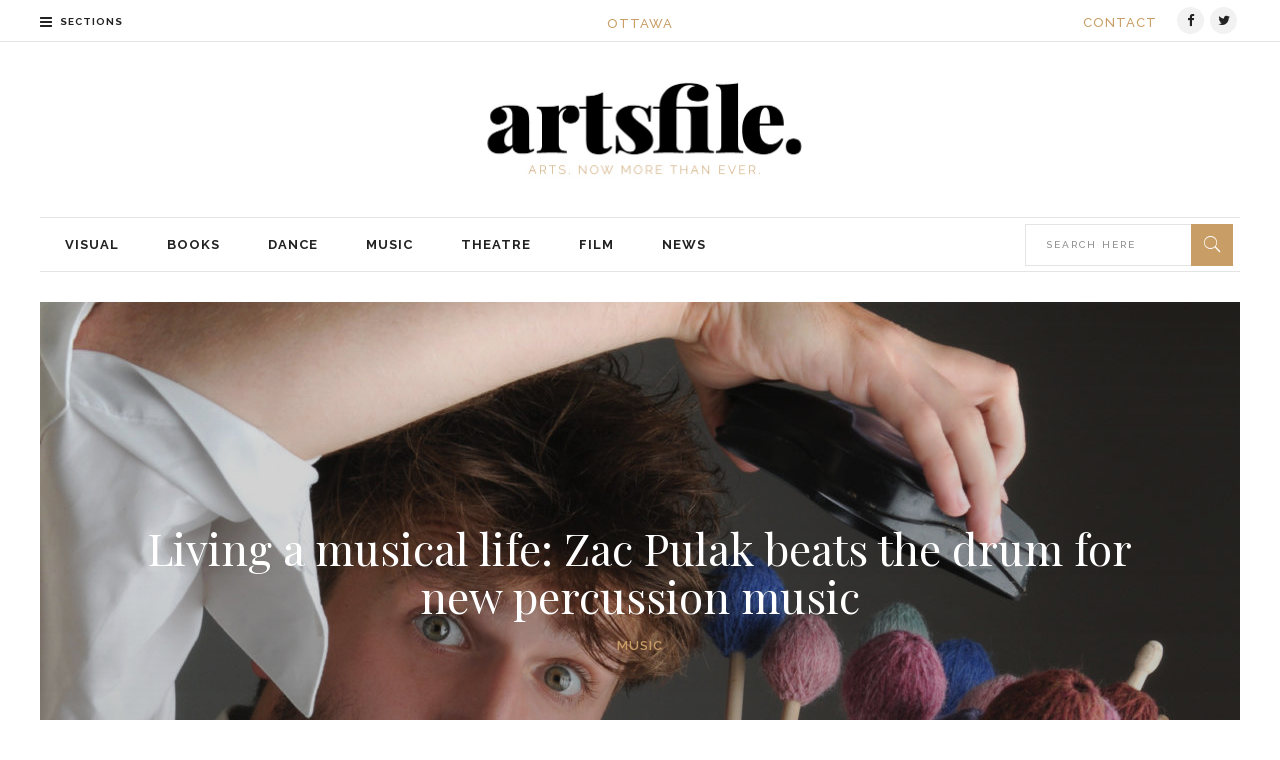

--- FILE ---
content_type: text/html; charset=UTF-8
request_url: https://artsfile.ca/living-a-musical-life-zac-pulak-beats-the-drum-for-new-percussion-music/
body_size: 19660
content:
<!DOCTYPE html>
<html lang="en-US">
<head>
    	
        <meta charset="UTF-8"/>

        <link rel="profile" href="http://gmpg.org/xfn/11"/>
        <link rel="pingback" href="https://artsfile.ca/xmlrpc.php"/>
                    <meta name="viewport" content="width=device-width,initial-scale=1,user-scalable=no">
        
	<title>Living a musical life: Zac Pulak beats the drum for new percussion music &#8211; ARTSFILE</title>
<meta name='robots' content='max-image-preview:large' />
<link rel='dns-prefetch' href='//maps.googleapis.com' />
<link rel='dns-prefetch' href='//fonts.googleapis.com' />
<link rel="alternate" type="application/rss+xml" title="ARTSFILE &raquo; Feed" href="https://artsfile.ca/feed/" />
<link rel="alternate" title="oEmbed (JSON)" type="application/json+oembed" href="https://artsfile.ca/wp-json/oembed/1.0/embed?url=https%3A%2F%2Fartsfile.ca%2Fliving-a-musical-life-zac-pulak-beats-the-drum-for-new-percussion-music%2F" />
<link rel="alternate" title="oEmbed (XML)" type="text/xml+oembed" href="https://artsfile.ca/wp-json/oembed/1.0/embed?url=https%3A%2F%2Fartsfile.ca%2Fliving-a-musical-life-zac-pulak-beats-the-drum-for-new-percussion-music%2F&#038;format=xml" />
		<!-- This site uses the Google Analytics by MonsterInsights plugin v9.11.1 - Using Analytics tracking - https://www.monsterinsights.com/ -->
		<!-- Note: MonsterInsights is not currently configured on this site. The site owner needs to authenticate with Google Analytics in the MonsterInsights settings panel. -->
					<!-- No tracking code set -->
				<!-- / Google Analytics by MonsterInsights -->
		<style id='wp-img-auto-sizes-contain-inline-css' type='text/css'>
img:is([sizes=auto i],[sizes^="auto," i]){contain-intrinsic-size:3000px 1500px}
/*# sourceURL=wp-img-auto-sizes-contain-inline-css */
</style>
<style id='wp-emoji-styles-inline-css' type='text/css'>

	img.wp-smiley, img.emoji {
		display: inline !important;
		border: none !important;
		box-shadow: none !important;
		height: 1em !important;
		width: 1em !important;
		margin: 0 0.07em !important;
		vertical-align: -0.1em !important;
		background: none !important;
		padding: 0 !important;
	}
/*# sourceURL=wp-emoji-styles-inline-css */
</style>
<style id='wp-block-library-inline-css' type='text/css'>
:root{--wp-block-synced-color:#7a00df;--wp-block-synced-color--rgb:122,0,223;--wp-bound-block-color:var(--wp-block-synced-color);--wp-editor-canvas-background:#ddd;--wp-admin-theme-color:#007cba;--wp-admin-theme-color--rgb:0,124,186;--wp-admin-theme-color-darker-10:#006ba1;--wp-admin-theme-color-darker-10--rgb:0,107,160.5;--wp-admin-theme-color-darker-20:#005a87;--wp-admin-theme-color-darker-20--rgb:0,90,135;--wp-admin-border-width-focus:2px}@media (min-resolution:192dpi){:root{--wp-admin-border-width-focus:1.5px}}.wp-element-button{cursor:pointer}:root .has-very-light-gray-background-color{background-color:#eee}:root .has-very-dark-gray-background-color{background-color:#313131}:root .has-very-light-gray-color{color:#eee}:root .has-very-dark-gray-color{color:#313131}:root .has-vivid-green-cyan-to-vivid-cyan-blue-gradient-background{background:linear-gradient(135deg,#00d084,#0693e3)}:root .has-purple-crush-gradient-background{background:linear-gradient(135deg,#34e2e4,#4721fb 50%,#ab1dfe)}:root .has-hazy-dawn-gradient-background{background:linear-gradient(135deg,#faaca8,#dad0ec)}:root .has-subdued-olive-gradient-background{background:linear-gradient(135deg,#fafae1,#67a671)}:root .has-atomic-cream-gradient-background{background:linear-gradient(135deg,#fdd79a,#004a59)}:root .has-nightshade-gradient-background{background:linear-gradient(135deg,#330968,#31cdcf)}:root .has-midnight-gradient-background{background:linear-gradient(135deg,#020381,#2874fc)}:root{--wp--preset--font-size--normal:16px;--wp--preset--font-size--huge:42px}.has-regular-font-size{font-size:1em}.has-larger-font-size{font-size:2.625em}.has-normal-font-size{font-size:var(--wp--preset--font-size--normal)}.has-huge-font-size{font-size:var(--wp--preset--font-size--huge)}.has-text-align-center{text-align:center}.has-text-align-left{text-align:left}.has-text-align-right{text-align:right}.has-fit-text{white-space:nowrap!important}#end-resizable-editor-section{display:none}.aligncenter{clear:both}.items-justified-left{justify-content:flex-start}.items-justified-center{justify-content:center}.items-justified-right{justify-content:flex-end}.items-justified-space-between{justify-content:space-between}.screen-reader-text{border:0;clip-path:inset(50%);height:1px;margin:-1px;overflow:hidden;padding:0;position:absolute;width:1px;word-wrap:normal!important}.screen-reader-text:focus{background-color:#ddd;clip-path:none;color:#444;display:block;font-size:1em;height:auto;left:5px;line-height:normal;padding:15px 23px 14px;text-decoration:none;top:5px;width:auto;z-index:100000}html :where(.has-border-color){border-style:solid}html :where([style*=border-top-color]){border-top-style:solid}html :where([style*=border-right-color]){border-right-style:solid}html :where([style*=border-bottom-color]){border-bottom-style:solid}html :where([style*=border-left-color]){border-left-style:solid}html :where([style*=border-width]){border-style:solid}html :where([style*=border-top-width]){border-top-style:solid}html :where([style*=border-right-width]){border-right-style:solid}html :where([style*=border-bottom-width]){border-bottom-style:solid}html :where([style*=border-left-width]){border-left-style:solid}html :where(img[class*=wp-image-]){height:auto;max-width:100%}:where(figure){margin:0 0 1em}html :where(.is-position-sticky){--wp-admin--admin-bar--position-offset:var(--wp-admin--admin-bar--height,0px)}@media screen and (max-width:600px){html :where(.is-position-sticky){--wp-admin--admin-bar--position-offset:0px}}

/*# sourceURL=wp-block-library-inline-css */
</style><style id='global-styles-inline-css' type='text/css'>
:root{--wp--preset--aspect-ratio--square: 1;--wp--preset--aspect-ratio--4-3: 4/3;--wp--preset--aspect-ratio--3-4: 3/4;--wp--preset--aspect-ratio--3-2: 3/2;--wp--preset--aspect-ratio--2-3: 2/3;--wp--preset--aspect-ratio--16-9: 16/9;--wp--preset--aspect-ratio--9-16: 9/16;--wp--preset--color--black: #000000;--wp--preset--color--cyan-bluish-gray: #abb8c3;--wp--preset--color--white: #ffffff;--wp--preset--color--pale-pink: #f78da7;--wp--preset--color--vivid-red: #cf2e2e;--wp--preset--color--luminous-vivid-orange: #ff6900;--wp--preset--color--luminous-vivid-amber: #fcb900;--wp--preset--color--light-green-cyan: #7bdcb5;--wp--preset--color--vivid-green-cyan: #00d084;--wp--preset--color--pale-cyan-blue: #8ed1fc;--wp--preset--color--vivid-cyan-blue: #0693e3;--wp--preset--color--vivid-purple: #9b51e0;--wp--preset--gradient--vivid-cyan-blue-to-vivid-purple: linear-gradient(135deg,rgb(6,147,227) 0%,rgb(155,81,224) 100%);--wp--preset--gradient--light-green-cyan-to-vivid-green-cyan: linear-gradient(135deg,rgb(122,220,180) 0%,rgb(0,208,130) 100%);--wp--preset--gradient--luminous-vivid-amber-to-luminous-vivid-orange: linear-gradient(135deg,rgb(252,185,0) 0%,rgb(255,105,0) 100%);--wp--preset--gradient--luminous-vivid-orange-to-vivid-red: linear-gradient(135deg,rgb(255,105,0) 0%,rgb(207,46,46) 100%);--wp--preset--gradient--very-light-gray-to-cyan-bluish-gray: linear-gradient(135deg,rgb(238,238,238) 0%,rgb(169,184,195) 100%);--wp--preset--gradient--cool-to-warm-spectrum: linear-gradient(135deg,rgb(74,234,220) 0%,rgb(151,120,209) 20%,rgb(207,42,186) 40%,rgb(238,44,130) 60%,rgb(251,105,98) 80%,rgb(254,248,76) 100%);--wp--preset--gradient--blush-light-purple: linear-gradient(135deg,rgb(255,206,236) 0%,rgb(152,150,240) 100%);--wp--preset--gradient--blush-bordeaux: linear-gradient(135deg,rgb(254,205,165) 0%,rgb(254,45,45) 50%,rgb(107,0,62) 100%);--wp--preset--gradient--luminous-dusk: linear-gradient(135deg,rgb(255,203,112) 0%,rgb(199,81,192) 50%,rgb(65,88,208) 100%);--wp--preset--gradient--pale-ocean: linear-gradient(135deg,rgb(255,245,203) 0%,rgb(182,227,212) 50%,rgb(51,167,181) 100%);--wp--preset--gradient--electric-grass: linear-gradient(135deg,rgb(202,248,128) 0%,rgb(113,206,126) 100%);--wp--preset--gradient--midnight: linear-gradient(135deg,rgb(2,3,129) 0%,rgb(40,116,252) 100%);--wp--preset--font-size--small: 13px;--wp--preset--font-size--medium: 20px;--wp--preset--font-size--large: 36px;--wp--preset--font-size--x-large: 42px;--wp--preset--spacing--20: 0.44rem;--wp--preset--spacing--30: 0.67rem;--wp--preset--spacing--40: 1rem;--wp--preset--spacing--50: 1.5rem;--wp--preset--spacing--60: 2.25rem;--wp--preset--spacing--70: 3.38rem;--wp--preset--spacing--80: 5.06rem;--wp--preset--shadow--natural: 6px 6px 9px rgba(0, 0, 0, 0.2);--wp--preset--shadow--deep: 12px 12px 50px rgba(0, 0, 0, 0.4);--wp--preset--shadow--sharp: 6px 6px 0px rgba(0, 0, 0, 0.2);--wp--preset--shadow--outlined: 6px 6px 0px -3px rgb(255, 255, 255), 6px 6px rgb(0, 0, 0);--wp--preset--shadow--crisp: 6px 6px 0px rgb(0, 0, 0);}:where(.is-layout-flex){gap: 0.5em;}:where(.is-layout-grid){gap: 0.5em;}body .is-layout-flex{display: flex;}.is-layout-flex{flex-wrap: wrap;align-items: center;}.is-layout-flex > :is(*, div){margin: 0;}body .is-layout-grid{display: grid;}.is-layout-grid > :is(*, div){margin: 0;}:where(.wp-block-columns.is-layout-flex){gap: 2em;}:where(.wp-block-columns.is-layout-grid){gap: 2em;}:where(.wp-block-post-template.is-layout-flex){gap: 1.25em;}:where(.wp-block-post-template.is-layout-grid){gap: 1.25em;}.has-black-color{color: var(--wp--preset--color--black) !important;}.has-cyan-bluish-gray-color{color: var(--wp--preset--color--cyan-bluish-gray) !important;}.has-white-color{color: var(--wp--preset--color--white) !important;}.has-pale-pink-color{color: var(--wp--preset--color--pale-pink) !important;}.has-vivid-red-color{color: var(--wp--preset--color--vivid-red) !important;}.has-luminous-vivid-orange-color{color: var(--wp--preset--color--luminous-vivid-orange) !important;}.has-luminous-vivid-amber-color{color: var(--wp--preset--color--luminous-vivid-amber) !important;}.has-light-green-cyan-color{color: var(--wp--preset--color--light-green-cyan) !important;}.has-vivid-green-cyan-color{color: var(--wp--preset--color--vivid-green-cyan) !important;}.has-pale-cyan-blue-color{color: var(--wp--preset--color--pale-cyan-blue) !important;}.has-vivid-cyan-blue-color{color: var(--wp--preset--color--vivid-cyan-blue) !important;}.has-vivid-purple-color{color: var(--wp--preset--color--vivid-purple) !important;}.has-black-background-color{background-color: var(--wp--preset--color--black) !important;}.has-cyan-bluish-gray-background-color{background-color: var(--wp--preset--color--cyan-bluish-gray) !important;}.has-white-background-color{background-color: var(--wp--preset--color--white) !important;}.has-pale-pink-background-color{background-color: var(--wp--preset--color--pale-pink) !important;}.has-vivid-red-background-color{background-color: var(--wp--preset--color--vivid-red) !important;}.has-luminous-vivid-orange-background-color{background-color: var(--wp--preset--color--luminous-vivid-orange) !important;}.has-luminous-vivid-amber-background-color{background-color: var(--wp--preset--color--luminous-vivid-amber) !important;}.has-light-green-cyan-background-color{background-color: var(--wp--preset--color--light-green-cyan) !important;}.has-vivid-green-cyan-background-color{background-color: var(--wp--preset--color--vivid-green-cyan) !important;}.has-pale-cyan-blue-background-color{background-color: var(--wp--preset--color--pale-cyan-blue) !important;}.has-vivid-cyan-blue-background-color{background-color: var(--wp--preset--color--vivid-cyan-blue) !important;}.has-vivid-purple-background-color{background-color: var(--wp--preset--color--vivid-purple) !important;}.has-black-border-color{border-color: var(--wp--preset--color--black) !important;}.has-cyan-bluish-gray-border-color{border-color: var(--wp--preset--color--cyan-bluish-gray) !important;}.has-white-border-color{border-color: var(--wp--preset--color--white) !important;}.has-pale-pink-border-color{border-color: var(--wp--preset--color--pale-pink) !important;}.has-vivid-red-border-color{border-color: var(--wp--preset--color--vivid-red) !important;}.has-luminous-vivid-orange-border-color{border-color: var(--wp--preset--color--luminous-vivid-orange) !important;}.has-luminous-vivid-amber-border-color{border-color: var(--wp--preset--color--luminous-vivid-amber) !important;}.has-light-green-cyan-border-color{border-color: var(--wp--preset--color--light-green-cyan) !important;}.has-vivid-green-cyan-border-color{border-color: var(--wp--preset--color--vivid-green-cyan) !important;}.has-pale-cyan-blue-border-color{border-color: var(--wp--preset--color--pale-cyan-blue) !important;}.has-vivid-cyan-blue-border-color{border-color: var(--wp--preset--color--vivid-cyan-blue) !important;}.has-vivid-purple-border-color{border-color: var(--wp--preset--color--vivid-purple) !important;}.has-vivid-cyan-blue-to-vivid-purple-gradient-background{background: var(--wp--preset--gradient--vivid-cyan-blue-to-vivid-purple) !important;}.has-light-green-cyan-to-vivid-green-cyan-gradient-background{background: var(--wp--preset--gradient--light-green-cyan-to-vivid-green-cyan) !important;}.has-luminous-vivid-amber-to-luminous-vivid-orange-gradient-background{background: var(--wp--preset--gradient--luminous-vivid-amber-to-luminous-vivid-orange) !important;}.has-luminous-vivid-orange-to-vivid-red-gradient-background{background: var(--wp--preset--gradient--luminous-vivid-orange-to-vivid-red) !important;}.has-very-light-gray-to-cyan-bluish-gray-gradient-background{background: var(--wp--preset--gradient--very-light-gray-to-cyan-bluish-gray) !important;}.has-cool-to-warm-spectrum-gradient-background{background: var(--wp--preset--gradient--cool-to-warm-spectrum) !important;}.has-blush-light-purple-gradient-background{background: var(--wp--preset--gradient--blush-light-purple) !important;}.has-blush-bordeaux-gradient-background{background: var(--wp--preset--gradient--blush-bordeaux) !important;}.has-luminous-dusk-gradient-background{background: var(--wp--preset--gradient--luminous-dusk) !important;}.has-pale-ocean-gradient-background{background: var(--wp--preset--gradient--pale-ocean) !important;}.has-electric-grass-gradient-background{background: var(--wp--preset--gradient--electric-grass) !important;}.has-midnight-gradient-background{background: var(--wp--preset--gradient--midnight) !important;}.has-small-font-size{font-size: var(--wp--preset--font-size--small) !important;}.has-medium-font-size{font-size: var(--wp--preset--font-size--medium) !important;}.has-large-font-size{font-size: var(--wp--preset--font-size--large) !important;}.has-x-large-font-size{font-size: var(--wp--preset--font-size--x-large) !important;}
/*# sourceURL=global-styles-inline-css */
</style>

<style id='classic-theme-styles-inline-css' type='text/css'>
/*! This file is auto-generated */
.wp-block-button__link{color:#fff;background-color:#32373c;border-radius:9999px;box-shadow:none;text-decoration:none;padding:calc(.667em + 2px) calc(1.333em + 2px);font-size:1.125em}.wp-block-file__button{background:#32373c;color:#fff;text-decoration:none}
/*# sourceURL=/wp-includes/css/classic-themes.min.css */
</style>
<link rel='stylesheet' id='contact-form-7-css' href='https://artsfile.ca/wp-content/plugins/contact-form-7/includes/css/styles.css?ver=6.1.4' type='text/css' media='all' />
<link rel='stylesheet' id='rs-plugin-settings-css' href='https://artsfile.ca/wp-content/plugins/revslider/public/assets/css/settings.css?ver=5.3.1.5' type='text/css' media='all' />
<style id='rs-plugin-settings-inline-css' type='text/css'>
#rs-demo-id {}
/*# sourceURL=rs-plugin-settings-inline-css */
</style>
<link rel='stylesheet' id='readanddigest_default_style-css' href='https://artsfile.ca/wp-content/themes/readanddigest/style.css?ver=6.9' type='text/css' media='all' />
<link rel='stylesheet' id='readanddigest_modules-css' href='https://artsfile.ca/wp-content/themes/readanddigest/assets/css/modules.min.css?ver=6.9' type='text/css' media='all' />
<style id='readanddigest_modules-inline-css' type='text/css'>
.page-id-1753 .eltdf-page-header .eltdf-logo-area .eltdf-logo-wrapper a img,
.page-id-1618 .eltdf-page-header .eltdf-logo-area .eltdf-logo-wrapper a img{
    display: none;
}

.page-id-1753 .eltdf-page-header .eltdf-logo-area .eltdf-logo-wrapper a,
.page-id-1618 .eltdf-page-header .eltdf-logo-area .eltdf-logo-wrapper a{
    height: 71px !important;
    width: 348px !important;
    background-image: url('http://readanddigest.elated-themes.com/wp-content/uploads/2016/02/logo-left.png');
    background-size: cover;
}

.page-id-4390 footer .widget.eltdf-rpc-holder .eltdf-rpc-inner ul li:nth-child(3){
    display: none;
}

.page-id-4390.eltdf-grid-1000 .eltdf-sticky-header .eltdf-main-menu > ul > li > a span.item_inner, 
.page-id-4390.eltdf-grid-1100 .eltdf-sticky-header .eltdf-main-menu > ul > li > a span.item_inner{
     padding: 0px 10px;
}

@media only screen and (min-width: 1024px) and (max-width: 1200px) {
    .eltdf-main-menu > ul > li > a span.item_inner{
        padding: 0px 12px;
    }
}

ul.eltdf-pswt-slides {
max-height: 580px;
}

div.eltdf-pswt-image {
max-height: 580px;
overflow: hidden;
}@media only screen and (min-width: 1024px) and (max-width: 1400px){}
/*# sourceURL=readanddigest_modules-inline-css */
</style>
<link rel='stylesheet' id='font-awesome-css' href='https://artsfile.ca/wp-content/themes/readanddigest/assets/css/font-awesome/css/font-awesome.min.css?ver=6.9' type='text/css' media='all' />
<link rel='stylesheet' id='font-elegant-css' href='https://artsfile.ca/wp-content/themes/readanddigest/assets/css/elegant-icons/style.min.css?ver=6.9' type='text/css' media='all' />
<link rel='stylesheet' id='ion-icons-css' href='https://artsfile.ca/wp-content/themes/readanddigest/assets/css/ion-icons/css/ionicons.min.css?ver=6.9' type='text/css' media='all' />
<link rel='stylesheet' id='linea-icons-css' href='https://artsfile.ca/wp-content/themes/readanddigest/assets/css/linea-icons/style.css?ver=6.9' type='text/css' media='all' />
<link rel='stylesheet' id='mediaelement-css' href='https://artsfile.ca/wp-includes/js/mediaelement/mediaelementplayer-legacy.min.css?ver=4.2.17' type='text/css' media='all' />
<link rel='stylesheet' id='wp-mediaelement-css' href='https://artsfile.ca/wp-includes/js/mediaelement/wp-mediaelement.min.css?ver=6.9' type='text/css' media='all' />
<link rel='stylesheet' id='readanddigest_modules_responsive-css' href='https://artsfile.ca/wp-content/themes/readanddigest/assets/css/modules-responsive.min.css?ver=6.9' type='text/css' media='all' />
<link rel='stylesheet' id='readanddigest_style_dynamic_responsive-css' href='https://artsfile.ca/wp-content/themes/readanddigest/assets/css/style_dynamic_responsive.css?ver=1551890005' type='text/css' media='all' />
<link rel='stylesheet' id='readanddigest_style_dynamic-css' href='https://artsfile.ca/wp-content/themes/readanddigest/assets/css/style_dynamic.css?ver=1551890005' type='text/css' media='all' />
<link rel='stylesheet' id='js_composer_front-css' href='https://artsfile.ca/wp-content/plugins/js_composer/assets/css/js_composer.min.css?ver=5.4.7' type='text/css' media='all' />
<link rel='stylesheet' id='readanddigest_google_fonts-css' href='https://fonts.googleapis.com/css?family=Playfair+Display%3A100%2C100italic%2C200%2C200italic%2C300%2C300italic%2C400%2C400italic%2C500%2C500italic%2C600%2C600italic%2C700%2C700italic%2C800%2C800italic%2C900%2C900italic%7CRaleway%3A100%2C100italic%2C200%2C200italic%2C300%2C300italic%2C400%2C400italic%2C500%2C500italic%2C600%2C600italic%2C700%2C700italic%2C800%2C800italic%2C900%2C900italic&#038;subset=latin%2Clatin-ext&#038;ver=1.0.0' type='text/css' media='all' />
<script type="text/javascript" src="https://artsfile.ca/wp-includes/js/jquery/jquery.min.js?ver=3.7.1" id="jquery-core-js"></script>
<script type="text/javascript" src="https://artsfile.ca/wp-includes/js/jquery/jquery-migrate.min.js?ver=3.4.1" id="jquery-migrate-js"></script>
<script type="text/javascript" src="https://artsfile.ca/wp-content/plugins/revslider/public/assets/js/jquery.themepunch.tools.min.js?ver=5.3.1.5" id="tp-tools-js"></script>
<script type="text/javascript" src="https://artsfile.ca/wp-content/plugins/revslider/public/assets/js/jquery.themepunch.revolution.min.js?ver=5.3.1.5" id="revmin-js"></script>
<link rel="https://api.w.org/" href="https://artsfile.ca/wp-json/" /><link rel="alternate" title="JSON" type="application/json" href="https://artsfile.ca/wp-json/wp/v2/posts/8338" /><link rel="EditURI" type="application/rsd+xml" title="RSD" href="https://artsfile.ca/xmlrpc.php?rsd" />
<meta name="generator" content="WordPress 6.9" />
<link rel="canonical" href="https://artsfile.ca/living-a-musical-life-zac-pulak-beats-the-drum-for-new-percussion-music/" />
<link rel='shortlink' href='https://artsfile.ca/?p=8338' />
<meta name="google-site-verification" content="KyHjzhbCEy9cthq4pB1tvFEuuPwuL7z1p6FuquamAL4" /><meta name="generator" content="Powered by WPBakery Page Builder - drag and drop page builder for WordPress."/>
<!--[if lte IE 9]><link rel="stylesheet" type="text/css" href="https://artsfile.ca/wp-content/plugins/js_composer/assets/css/vc_lte_ie9.min.css" media="screen"><![endif]--><meta name="generator" content="Powered by Slider Revolution 5.3.1.5 - responsive, Mobile-Friendly Slider Plugin for WordPress with comfortable drag and drop interface." />
<link rel="icon" href="https://artsfile.ca/wp-content/uploads/2020/05/cropped-favicon-32x32.png" sizes="32x32" />
<link rel="icon" href="https://artsfile.ca/wp-content/uploads/2020/05/cropped-favicon-192x192.png" sizes="192x192" />
<link rel="apple-touch-icon" href="https://artsfile.ca/wp-content/uploads/2020/05/cropped-favicon-180x180.png" />
<meta name="msapplication-TileImage" content="https://artsfile.ca/wp-content/uploads/2020/05/cropped-favicon-270x270.png" />
		<style type="text/css" id="wp-custom-css">
			/*
You can add your own CSS here.

Click the help icon above to learn more.
*/

input[type=text] {
  position: relative;
  display: inline-block;
  float: left;
  width: calc(100% - 41px);
  height: 41px;
  line-height: 40px;
  padding: 0 17px;
  margin-bottom: 10px;
  color: #818181;
  font-size: 10px;
  font-weight: 500;
  font-family: inherit;
  letter-spacing: 1px;
  text-transform: uppercase;
  outline: none;
  cursor: pointer;
  vertical-align: middle;
  -webkit-box-sizing: border-box;
  -moz-box-sizing: border-box;
  box-sizing: border-box;
  -webkit-transition: color 0.15s ease-in-out, background-color 0.15s ease-in-out, border-color 0.15s ease-in-out;
  -moz-transition: color 0.15s ease-in-out, background-color 0.15s ease-in-out, border-color 0.15s ease-in-out;
  transition: color 0.15s ease-in-out, background-color 0.15s ease-in-out, border-color 0.15s ease-in-out;
}
		</style>
		<noscript><style type="text/css"> .wpb_animate_when_almost_visible { opacity: 1; }</style></noscript></head>
<body class="wp-singular post-template-default single single-post postid-8338 single-format-standard wp-theme-readanddigest eltd-core-1.1.1 readanddigest-ver-1.5  eltdf-grid-1200 eltdf-blog-installed eltdf-unique-category-layout eltdf-header-type3 eltdf-sticky-header-on-scroll-up eltdf-default-mobile-header eltdf-sticky-up-mobile-header eltdf- eltdf-side-menu-slide-over-content eltdf-width-240 wpb-js-composer js-comp-ver-5.4.7 vc_responsive" itemscope itemtype="http://schema.org/WebPage">
<section class="eltdf-side-menu right">
		<div class="eltdf-close-side-menu-holder">
		<div class="eltdf-close-side-menu-holder-inner">
			<a href="#" target="_self" class="eltdf-close-side-menu">
				<span aria-hidden="true" class="icon_close"></span>
			</a>
		</div>
	</div>
	<div id="text-19" class="widget eltdf-sidearea widget_text">			<div class="textwidget"><p><img decoding="async" src="https://artsfile.ca/wp-content/uploads/2018/11/1118-newArtsfile-sticky.png" /></p>
</div>
		</div><div id="nav_menu-6" class="widget eltdf-sidearea widget_nav_menu"><h6 class="eltdf-sidearea-widget-title">Art Files</h6><div class="menu-sa-artsfile-container"><ul id="menu-sa-artsfile" class="menu"><li id="menu-item-4750" class="menu-item menu-item-type-taxonomy menu-item-object-category menu-item-4750"><a href="https://artsfile.ca/category/artsfile/visual/">Visual</a></li>
<li id="menu-item-4754" class="menu-item menu-item-type-taxonomy menu-item-object-category menu-item-4754"><a href="https://artsfile.ca/category/artsfile/books/">Books</a></li>
<li id="menu-item-4751" class="menu-item menu-item-type-taxonomy menu-item-object-category menu-item-4751"><a href="https://artsfile.ca/category/artsfile/dance/">Dance</a></li>
<li id="menu-item-4753" class="menu-item menu-item-type-taxonomy menu-item-object-category current-post-ancestor current-menu-parent current-post-parent menu-item-4753"><a href="https://artsfile.ca/category/artsfile/music/">Music</a></li>
<li id="menu-item-4752" class="menu-item menu-item-type-taxonomy menu-item-object-category menu-item-4752"><a href="https://artsfile.ca/category/artsfile/theatre/">Theatre</a></li>
<li id="menu-item-5280" class="menu-item menu-item-type-taxonomy menu-item-object-category menu-item-5280"><a href="https://artsfile.ca/category/artsfile/film/">Film</a></li>
<li id="menu-item-5281" class="menu-item menu-item-type-taxonomy menu-item-object-category menu-item-5281"><a href="https://artsfile.ca/category/artsfile/news/">News</a></li>
</ul></div></div></section><div class="eltdf-wrapper">
    <div class="eltdf-wrapper-inner">
        

<div class="eltdf-top-bar">
        <div class="eltdf-grid">
    		        <div class="eltdf-vertical-align-containers eltdf-33-33-33">
            <div class="eltdf-position-left">
                <div class="eltdf-position-left-inner">
                                                    <a class="eltdf-side-menu-button-opener normal"  href="javascript:void(0)">
            <i class="eltdf-icon-font-awesome fa fa-bars " ></i>            <span>SECTIONS</span>        </a>

                                        </div>
            </div>
            <div class="eltdf-position-center">
                <div class="eltdf-position-center-inner">
                                            <div id="text-34" class="widget widget_text eltdf-top-bar-widget">			<div class="textwidget"><h6 style="padding-top:15px";>Ottawa</h6>
</div>
		</div>                                    </div>
            </div>
            <div class="eltdf-position-right">
                <div class="eltdf-position-right-inner">
                                            <div id="text-33" class="widget widget_text eltdf-top-bar-widget">			<div class="textwidget"><h6 style="padding-top: 15px; padding-right: 15px;"><a href="https://artsfile.ca/contact/">CONTACT</a></h6>
</div>
		</div><div id="text-5" class="widget widget_text eltdf-top-bar-widget">			<div class="textwidget">
    <span class="eltdf-icon-shortcode circle" style="margin: 0 3px 0 0 ;width: 27px;height: 27px;line-height: 27px;background-color: #f2f2f2;border-style: solid;border-width: 0px"  data-hover-background-color="#c99e66" data-hover-color="#ffffff" data-color="#222">
                    <a href="https://www.facebook.com/artsfileottawa/" target="_blank">
        
        <i class="eltdf-icon-font-awesome fa fa-facebook eltdf-icon-element" style="color: #222;font-size:13px" ></i>
                    </a>
            </span>




    <span class="eltdf-icon-shortcode circle" style="margin: 0 3px 0 0 ;width: 27px;height: 27px;line-height: 27px;background-color: #f2f2f2;border-style: solid;border-width: 0px"  data-hover-background-color="#c99e66" data-hover-color="#ffffff" data-color="#222">
                    <a href="https://twitter.com/artsfileottawa" target="_blank">
        
        <i class="eltdf-icon-font-awesome fa fa-twitter eltdf-icon-element" style="color: #222;font-size:13px" ></i>
                    </a>
            </span>


</div>
		</div>                                    </div>
            </div>
        </div>
        </div>
    </div>



<header class="eltdf-page-header">
    <div class="eltdf-logo-area">
        <div class="eltdf-grid">
            <div class="eltdf-vertical-align-containers">
                <div class="eltdf-position-left">
                    <div class="eltdf-position-left-inner">
                                            </div>
                </div>
                <div class="eltdf-position-center">
                    <div class="eltdf-position-center-inner">
                        
<div class="eltdf-logo-wrapper">
    <a href="https://artsfile.ca/" style="height: 112px;">
        <img class="eltdf-normal-logo" src="https://artsfile.ca/wp-content/uploads/2018/11/1118-newArtsfile-web.jpg" alt="logo"/>
                            </a>
</div>

                    </div>
                </div>
                <div class="eltdf-position-right">
                    <div class="eltdf-position-right-inner">
                                            </div>
                </div>
            </div>
        </div>
    </div>
    <div class="eltdf-menu-area">
        <div class="eltdf-grid">
            <div class="eltdf-vertical-align-containers">
                <div class="eltdf-position-left">
                    <div class="eltdf-position-left-inner">
                        
<nav class="eltdf-main-menu eltdf-drop-down eltdf-default-nav">
    <ul id="menu-main-menu" class="clearfix"><li id="nav-menu-item-4723" class="menu-item menu-item-type-taxonomy menu-item-object-category  eltdf-menu-narrow" ><a href="https://artsfile.ca/category/artsfile/visual/" class=""><span class="item_outer"><span class="item_inner"><span class="menu_icon_wrapper"><i class="menu_icon blank fa"></i></span><span class="item_text">Visual</span></span></span></a></li>
<li id="nav-menu-item-4724" class="menu-item menu-item-type-taxonomy menu-item-object-category  eltdf-menu-narrow" ><a href="https://artsfile.ca/category/artsfile/books/" class=""><span class="item_outer"><span class="item_inner"><span class="menu_icon_wrapper"><i class="menu_icon blank fa"></i></span><span class="item_text">Books</span></span></span></a></li>
<li id="nav-menu-item-4725" class="menu-item menu-item-type-taxonomy menu-item-object-category  eltdf-menu-narrow" ><a href="https://artsfile.ca/category/artsfile/dance/" class=""><span class="item_outer"><span class="item_inner"><span class="menu_icon_wrapper"><i class="menu_icon blank fa"></i></span><span class="item_text">Dance</span></span></span></a></li>
<li id="nav-menu-item-4726" class="menu-item menu-item-type-taxonomy menu-item-object-category current-post-ancestor current-menu-parent current-post-parent  eltdf-menu-narrow" ><a href="https://artsfile.ca/category/artsfile/music/" class=""><span class="item_outer"><span class="item_inner"><span class="menu_icon_wrapper"><i class="menu_icon blank fa"></i></span><span class="item_text">Music</span></span></span></a></li>
<li id="nav-menu-item-4727" class="menu-item menu-item-type-taxonomy menu-item-object-category  eltdf-menu-narrow" ><a href="https://artsfile.ca/category/artsfile/theatre/" class=""><span class="item_outer"><span class="item_inner"><span class="menu_icon_wrapper"><i class="menu_icon blank fa"></i></span><span class="item_text">Theatre</span></span></span></a></li>
<li id="nav-menu-item-5256" class="menu-item menu-item-type-taxonomy menu-item-object-category  eltdf-menu-narrow" ><a href="https://artsfile.ca/category/artsfile/film/" class=""><span class="item_outer"><span class="item_inner"><span class="menu_icon_wrapper"><i class="menu_icon blank fa"></i></span><span class="item_text">Film</span></span></span></a></li>
<li id="nav-menu-item-4816" class="menu-item menu-item-type-taxonomy menu-item-object-category  eltdf-menu-narrow" ><a href="https://artsfile.ca/category/artsfile/news/" class=""><span class="item_outer"><span class="item_inner"><span class="menu_icon_wrapper"><i class="menu_icon blank fa"></i></span><span class="item_text">News</span></span></span></a></li>
</ul></nav>

                    </div>
                </div>
                <div class="eltdf-position-right">
                    <div class="eltdf-position-right-inner">
                                                    

            <form class="eltdf-search-menu-holder" id="searchform-1545632198" action="https://artsfile.ca/" method="get">
                <div class="eltdf-form-holder">
                    <div class="eltdf-column-left">
                        <input type="text" placeholder="Search Here" name="s" class="eltdf-search-field" autocomplete="off" />
                    </div>
                    <div class="eltdf-column-right">
                        <button class="eltdf-search-submit" type="submit" value="Search"><span class="ion-ios-search"></span></button>
                    </div>
                </div>
            </form>

                                                </div>
                </div>
            </div>
        </div>
    </div>
    
    <div class="eltdf-sticky-header">
                <div class="eltdf-sticky-holder">
            <div class=" eltdf-vertical-align-containers">
                <div class="eltdf-position-left">
                    <div class="eltdf-position-left-inner">
                        
<div class="eltdf-logo-wrapper">
    <a href="https://artsfile.ca/" style="height: 37px;">
        <img src="https://artsfile.ca/wp-content/uploads/2018/11/1118-newArtsfile-sticky.png" alt="logo"/>
    </a>
</div>

                    </div>
                </div>
                <div class="eltdf-position-center">
                    <div class="eltdf-position-center-inner">
                        
<nav class="eltdf-main-menu eltdf-drop-down eltdf-sticky-nav">
    <ul id="menu-main-menu-1" class="clearfix"><li id="sticky-menu-item-4723" class="menu-item menu-item-type-taxonomy menu-item-object-category  eltdf-menu-narrow" ><a href="https://artsfile.ca/category/artsfile/visual/" class=""><span class="item_outer"><span class="item_inner"><span class="menu_icon_wrapper"><i class="menu_icon blank fa"></i></span><span class="item_text">Visual</span></span></span></a></li>
<li id="sticky-menu-item-4724" class="menu-item menu-item-type-taxonomy menu-item-object-category  eltdf-menu-narrow" ><a href="https://artsfile.ca/category/artsfile/books/" class=""><span class="item_outer"><span class="item_inner"><span class="menu_icon_wrapper"><i class="menu_icon blank fa"></i></span><span class="item_text">Books</span></span></span></a></li>
<li id="sticky-menu-item-4725" class="menu-item menu-item-type-taxonomy menu-item-object-category  eltdf-menu-narrow" ><a href="https://artsfile.ca/category/artsfile/dance/" class=""><span class="item_outer"><span class="item_inner"><span class="menu_icon_wrapper"><i class="menu_icon blank fa"></i></span><span class="item_text">Dance</span></span></span></a></li>
<li id="sticky-menu-item-4726" class="menu-item menu-item-type-taxonomy menu-item-object-category current-post-ancestor current-menu-parent current-post-parent  eltdf-menu-narrow" ><a href="https://artsfile.ca/category/artsfile/music/" class=""><span class="item_outer"><span class="item_inner"><span class="menu_icon_wrapper"><i class="menu_icon blank fa"></i></span><span class="item_text">Music</span></span></span></a></li>
<li id="sticky-menu-item-4727" class="menu-item menu-item-type-taxonomy menu-item-object-category  eltdf-menu-narrow" ><a href="https://artsfile.ca/category/artsfile/theatre/" class=""><span class="item_outer"><span class="item_inner"><span class="menu_icon_wrapper"><i class="menu_icon blank fa"></i></span><span class="item_text">Theatre</span></span></span></a></li>
<li id="sticky-menu-item-5256" class="menu-item menu-item-type-taxonomy menu-item-object-category  eltdf-menu-narrow" ><a href="https://artsfile.ca/category/artsfile/film/" class=""><span class="item_outer"><span class="item_inner"><span class="menu_icon_wrapper"><i class="menu_icon blank fa"></i></span><span class="item_text">Film</span></span></span></a></li>
<li id="sticky-menu-item-4816" class="menu-item menu-item-type-taxonomy menu-item-object-category  eltdf-menu-narrow" ><a href="https://artsfile.ca/category/artsfile/news/" class=""><span class="item_outer"><span class="item_inner"><span class="menu_icon_wrapper"><i class="menu_icon blank fa"></i></span><span class="item_text">News</span></span></span></a></li>
</ul></nav>

                    </div>
                </div>
                <div class="eltdf-position-right">
                    <div class="eltdf-position-right-inner">
                                            </div>
                </div>
            </div>
        </div>
    </div>

</header>


<header class="eltdf-mobile-header">
    <div class="eltdf-mobile-header-inner">
                <div class="eltdf-mobile-header-holder">
            <div class="eltdf-grid">
                <div class="eltdf-vertical-align-containers">
                                            <div class="eltdf-position-left">
                            <div class="eltdf-position-left-inner">
                                
<div class="eltdf-mobile-logo-wrapper">
    <a href="https://artsfile.ca/" style="height: 37px">
        <img src="https://artsfile.ca/wp-content/uploads/2018/11/1118-newArtsfile-mobile.png" alt="mobile-logo"/>
    </a>
</div>

                            </div>
                        </div>
                                        <div class="eltdf-position-right">
                        <div class="eltdf-position-right-inner">
                                                                                        <div class="eltdf-mobile-menu-opener">
                                    <a href="javascript:void(0)">
                                        <span class="eltdf-mobile-opener-icon-holder">
                                            <span class="eltdf-line line1"></span>
                                            <span class="eltdf-line line2"></span>
                                            <span class="eltdf-line line3"></span>
                                            <span class="eltdf-line line4"></span>
                                            <span class="eltdf-line line5"></span>
                                        </span>
                                    </a>
                                </div>
                                                    </div>
                    </div>
                </div> <!-- close .eltdf-vertical-align-containers -->
            </div>
        </div>
        
<nav class="eltdf-mobile-nav">
    <div class="eltdf-grid">
        <ul id="menu-mobile-menu-full" class=""><li id="mobile-menu-item-4794" class="menu-item menu-item-type-taxonomy menu-item-object-category "><a href="https://artsfile.ca/category/artsfile/visual/" class=""><span>Visual</span></a></li>
<li id="mobile-menu-item-5275" class="menu-item menu-item-type-taxonomy menu-item-object-category "><a href="https://artsfile.ca/category/artsfile/books/" class=""><span>Books</span></a></li>
<li id="mobile-menu-item-4792" class="menu-item menu-item-type-taxonomy menu-item-object-category "><a href="https://artsfile.ca/category/artsfile/dance/" class=""><span>Dance</span></a></li>
<li id="mobile-menu-item-4793" class="menu-item menu-item-type-taxonomy menu-item-object-category current-post-ancestor current-menu-parent current-post-parent "><a href="https://artsfile.ca/category/artsfile/music/" class=""><span>Music</span></a></li>
<li id="mobile-menu-item-4795" class="menu-item menu-item-type-taxonomy menu-item-object-category "><a href="https://artsfile.ca/category/artsfile/theatre/" class=""><span>Theatre</span></a></li>
<li id="mobile-menu-item-5276" class="menu-item menu-item-type-taxonomy menu-item-object-category "><a href="https://artsfile.ca/category/artsfile/film/" class=""><span>Film</span></a></li>
<li id="mobile-menu-item-4815" class="menu-item menu-item-type-taxonomy menu-item-object-category "><a href="https://artsfile.ca/category/artsfile/news/" class=""><span>News</span></a></li>
<li id="mobile-menu-item-5278" class="menu-item menu-item-type-post_type menu-item-object-page "><a href="https://artsfile.ca/contact/" class=""><span>Contact</span></a></li>
</ul>    </div>
</nav>

    </div>

</header> <!-- close .eltdf-mobile-header -->


                    <a id='eltdf-back-to-top'  href='#'>
                <span class="eltdf-icon-stack">
                     <i class="eltdf-icon-linea-icon icon icon-arrows-up " ></i>                </span>
            </a>
        
        <div class="eltdf-content" >
            <div class="eltdf-content-inner">
<div class="eltdf-grid">
    <div class="eltdf-title eltdf-breadcrumbs-type eltdf-title-has-thumbnail eltdf-preload-background eltdf-has-background eltdf-content-left-alignment eltdf-title-image-not-responsive" style="42px;background-image:url(https://artsfile.ca/wp-content/uploads/2017/08/zpulak0786-copy-1200x580.jpg);" data-height="42" data-background-width=&quot;1200&quot;>
        <div class="eltdf-title-image"><img src="https://artsfile.ca/wp-content/uploads/2017/08/zpulak0786-copy-1200x580.jpg" alt="&nbsp;" /> </div>
                <div class="eltdf-title-image-overlay"></div>
                <div class="eltdf-title-holder" style="height:580px;padding-top: 42px;">
            <div class="eltdf-container clearfix">
                <div class="eltdf-container-inner">
                    <div class="eltdf-title-subtitle-holder" style="">
                        <div class="eltdf-title-subtitle-holder-inner">
                            <h1 class="eltdf-title-text" > Living a musical life: Zac Pulak beats the drum for new percussion music</h1>
                            <div class="eltdf-title-cat" >
                                <div class="eltdf-post-info-category"><a href="https://artsfile.ca/category/artsfile/music/" rel="category tag">Music</a></div>                            </div>
                        </div>
                    </div>
                                            <div class="eltdf-title-post-info">
                            <div class="eltdf-pt-info-section clearfix" >
                                                                    <div class="eltdf-title-post-author-info">
                                        <div class="eltdf-title-author-image">
                                            <img alt='' src='https://secure.gravatar.com/avatar/3eaeebeb35ff6ecb3a8e1317c9d3240747fe0ea8f68176913e7266c7b27be52f?s=17&#038;d=mm&#038;r=g' class='avatar avatar-17 photo' height='17' width='17' />                                        </div>
                                        <div class="eltdf-title-post-author">
                                            <span>By</span>
                                            <div class="eltdf-post-info-author"><a itemprop="author" class="eltdf-post-info-author-link" href="https://artsfile.ca/author/jprobb/">Peter Robb</a></div>
                                        </div>
                                    </div>
                                                                <div itemprop="dateCreated" class="eltdf-post-info-date entry-date updated">
			<a itemprop="url" href="https://artsfile.ca/2017/08/">
		August 4, 2017			</a>
		<meta itemprop="interactionCount" content="UserComments: 0"/>
</div>                            </div>
                        </div>
                                    </div>
            </div>
        </div>
    </div>
</div>
<div class="feature-caption"> 
 <p class="wp-caption-text">Zac Pulak. Photo: Alan Dean Photography</p>
  </div>

    <div class="eltdf-container">

				<div class="eltdf-container-inner">
				<div class="eltdf-two-columns-66-33  eltdf-content-has-sidebar clearfix">
		<div class="eltdf-column1 eltdf-content-left-from-sidebar">
			<div class="eltdf-column-inner">
				<div class="eltdf-blog-holder eltdf-blog-single">
					<article id="post-8338" class="post-8338 post type-post status-publish format-standard has-post-thumbnail hentry category-music">
	<div class="eltdf-post-content">
		<div class="eltdf-post-text">
			<div class="eltdf-post-text-inner clearfix">
				<p>There are many artists hard at work in our community. Today ARTSFILE begins an occasional series of profiles about these creators starting with an enthusiastic twenty-something percussionist named Zac Pulak, who is making his own way as a performer and as an impresario.</p>
<h3 style="text-align: center;"><strong>•</strong></h3>
<p><a href="https://zacpulak.com">Zac Pulak</a> started pounding on a drum set when he was 13 years old. It was a bit of a late start, but he was interested in music and some friends were already playing together. One had a guitar, another was on bass and a third was playing the piano. &#8220;So, I was filling a void.&#8221;</p>
<p>He also listened to a lot of different kinds of music. Rock, of course, but his parents listened to a lot of jazz and he caught that bug too. Pulak&#8217;s grandfather was a clarinetist in a jazz band in hometown Winnipeg.</p>
<p>&#8220;We had an extra room in our basement. It was roped off as the percussion room but eventually it started to overflow with equipment.&#8221; It was helpful that a previous owner had sort of soundproofed the room, keeping Pulak&#8217;s parents sane.</p>
<p>&#8220;I listened to all kinds of music. Led Zeppelin, I liked John Bonham. But I listened to jazz such as John Coltrane, really I was listening to anything and everything.&#8221;</p>
<p>He was always picking out the percussion sounds. It quickly became an obsession.</p>
<p>&#8220;When I started playing drums that became all I thought about. I always was doing something to do with art. As a kid I drew a lot. I wrote a lot. I aways assumed I would be involved in art. When I got my drums that was it. I knew right away that was what I would do.&#8221;</p>
<p>He played in high school bands and that made him even more determined to live a musical life.</p>
<p>&#8220;I was determined to dig more deeply into music and wanted to learn how to read music.&#8221; That meant university. he applied after putting together an audition tape and was accepted at uOttawa where two members of NACO Jonathan Wade and Kenneth Simpson were teaching percussion.</p>
<p>The last thing Pulak learned was melody, but after a little while he started to pick that up. Today the instrument he plays most is the <a href="https://en.wikipedia.org/wiki/Marimba">marimba</a>.</p>
<p>Even before he graduated from the uOttawa music school in 2014, Pulak was picking up gigs. Like many uOttawa students, he worked with the Ottawa Symphony Orchestra.</p>
<p>&#8220;The OSO showed me what it could take to be a professional. At the same time, some other opportunities opened up. I had started my master&#8217;s but I dropped out because I had all these things I wanted to act upon.</p>
<p>&#8220;I am really impatient. I just want to get things done. I didn&#8217;t want to stay in school until I was 30.&#8221; He probably won&#8217;t go back.</p>
<p>That was about a year ago. Since then he&#8217;s started a concert series, commissioned new works and plotted a tour to Vienna, Austria.</p>
<p>The concert series is known as #NSFWcc &#8230; short for Not Safe For Work contemporary cabaret.</p>
<p>&#8220;It&#8217;s meant to feature emerging artists my age or older (or even a little younger). It&#8217;s about giving them a place to play and experiment with interdisciplinary collaboration.&#8221;</p>
<p>The first concert, this past spring, was called Early Music After Hours and featured cellist <a href="https://www.herdmag.ca/raphael-weinroth-browne/">Raphael Weinroth-Browne</a> and soprano <a href="http://www.bach-cantatas.com/Bio/Thies-Thompson-Bronwyn.htm">Bronwyn Thies-Thompson</a>.</p>
<p>&#8220;I gave the performers a phrase and they were challenged to present music that the words inspired in them.&#8221;</p>
<p>The operative phrase was &#8216;New Urban Renaissance&#8217;. Clothing was provided by a local fashion designer to fit the intent of the piece.</p>
<p>&#8220;It was first time I ever put on something like this and I learned a lot about how to organize an event. I was really pleased with the result. It drew a larger audience that I expected.</p>
<p>While the audience was generally colleagues and people he works with, there were passersby because it was an outdoor concert.</p>
<p>While he is planning performances, Pulak also teaches and starting in 2018 he will be travelling to perform.</p>
<p>&#8220;I have a percussion-guitar duo. We will be going to Vienna for a week where we premiere five new pieces by an Austrian composer that we commissioned.&#8221; Pulak&#8217;s guitarist partner in RPM EXperiment is <a href="http://www.danielramjattan.com">Daniel Ramjattan</a>, another uOttawa grad.</p>
<p>The connection to Vienna was made during a two-week residency at the Banff Centre this past January. It was a productive two weeks. He&#8217;s also working with a composer from Texas as well.</p>
<p>&#8220;I&#8217;m really interested new music. I&#8217;m getting all these pieces ready with the view to release an album of solo percussion music.&#8221;</p>
<p>While he does listen to lots of music, he&#8217;s not following any particular person too closely.</p>
<p>&#8220;In some ways I am distancing myself from what other people are doing. I want to develop own style especially for these specific projects such as the solo CD. I want it to be totally unique to Zac.&#8221; His commissioning project is called Mayhem and Meditation: Canadian Works for Solo Percussion.</p>
<p>He is also charting his own path in his approach to the instruments he plays.</p>
<p>&#8220;Part of what I am trying to do to is practical. I&#8217;m looking at simple set-ups that are more portable. If I am playing at a festival, as an emerging artist, I don&#8217;t have the cash to have a truckload of gear. Musically this can work. Performers are moving away from huge chaotic set ups.</p>
<p>Travelling to Vienna, Pulak will just bring his marimba sticks. The venue will supply the 4.3 octave marimba.</p>
<p>Another commission  perhaps headed to his CD will be one from Ottawa&#8217;s <a href="http://kellymariemurphy.com">Kelly-Marie Murphy</a>. It <a href="https://www.youtube.com/watch?v=E5OrRaG2KJ0&amp;lc=z22ct3ozkuilf11cqacdp434ojcroixwd4rghtxpox1w03c010c">premiered</a> at Music and Beyond in July and included a small set up of tom toms and break drum. He also performed at this year&#8217;s Chamberfest in an Al Fresco concert with another percussionist.</p>
<p>&#8220;I&#8217;m branching out in so many different ways. It&#8217;s not all that focussed. I exist in classical music but that term is so blurred. I want to encompass all influences. I&#8217;m not really a composer. I do compose for fun but I like realizing other people&#8217;s work. I want the CD to encompass all that I am listening to and being influenced by.&#8221;</p>
<p>At university Pulak realized he didn&#8217;t want to follow the usual path and be constantly auditioning for orchestra jobs.</p>
<p>&#8220;It&#8217;s frustrating and it takes away time from projects that are more important to me.&#8221;</p>
<p>So far with teaching and performing, Pulak is making enough money to live.</p>
<p>&#8220;I&#8217;m excited to ride it out and see where it takes me. After only one year I&#8217;m encouraged.</p>
<p>Next up is the release of a YouTube video performance of the Murphy commission in the next few weeks. The piece is called Dr. Blue’s Incredible Bone-Shaking Drill Engine.</p>
<p>And the next #NSFW concert will be Aug. 26 at 7:30 p.m. at <a href="http://www.knoxottawa.ca">Knox Presbyterian Church</a>.</p>
<p>&#8220;Originally it was going to be a campfire experience but the insurance needed to do a public bonfire was prohibitive.&#8221;</p>
<p>It will metaphorically explore two key elements of a campfire and feature <a href="http://adamcicchillitti.com/about.php">Adam Cicchillitti</a> on guitar and Ottawa poet <a href="https://en.wikipedia.org/wiki/Susan_McMaster">Susan McMaster</a>. Pulak met her in Banff too. Tickets are pay what you can at the door (suggested payment $10-$20). If the weather is nice it will be outside in a courtyard. If it&#8217;s raining it will be inside the church.</p>
			</div>
		</div>
	</div>
	
<div class="eltdf-single-tags-share-holder">
	<div class ="eltdf-blog-single-share">
<h6 class="eltdf-single-share-title">Share Post</h6>
<div class="eltdf-social-share-holder eltdf-list">
	<ul>
		<li class="eltdf-facebook-share">
	<a class="eltdf-share-link" href="#" onclick="window.open('http://www.facebook.com/sharer.php?s=100&amp;p[title]=Living+a+musical+life%3A+Zac+Pulak+beats+the+drum+for+new+percussion+music&amp;p[url]=https%3A%2F%2Fartsfile.ca%2Fliving-a-musical-life-zac-pulak-beats-the-drum-for-new-percussion-music%2F&amp;p[images][0]=https://artsfile.ca/wp-content/uploads/2017/08/zpulak0786-copy.jpg&amp;p[summary]=There+are+many+artists+hard+at+work+in+our+community.+Today+ARTSFILE+begins+an+occasional+series+of+profiles+about+these+creators+starting+with+an+enthusiastic+twenty-something+percussionist+named+Zac+Pulak%2C+who+is+making+his+own+way+as+a+performer+and+as+an+impresario.+%E2%80%A2+Zac+%5B%26hellip%3B%5D', 'sharer', 'toolbar=0,status=0,width=620,height=280');">
					<span class="eltdf-social-network-icon social_facebook"></span>
			</a>
</li><li class="eltdf-twitter-share">
	<a class="eltdf-share-link" href="#" onclick="window.open('http://twitter.com/home?status=There+are+many+artists+hard+at+work+in+our+community.+Today+ARTSFILE+begins+an+occasional+series+of+profiles+about+https://artsfile.ca/living-a-musical-life-zac-pulak-beats-the-drum-for-new-percussion-music/', 'popupwindow','scrollbars=yes,width=800,height=400');">
					<span class="eltdf-social-network-icon social_twitter"></span>
			</a>
</li><li class="eltdf-linkedin-share">
	<a class="eltdf-share-link" href="#" onclick="popUp=window.open('http://linkedin.com/shareArticle?mini=true&amp;url=https%3A%2F%2Fartsfile.ca%2Fliving-a-musical-life-zac-pulak-beats-the-drum-for-new-percussion-music%2F&amp;title=Living+a+musical+life%3A+Zac+Pulak+beats+the+drum+for+new+percussion+music', 'popupwindow', 'scrollbars=yes,width=800,height=400');popUp.focus();return false;">
					<span class="eltdf-social-network-icon social_linkedin"></span>
			</a>
</li><li class="eltdf-tumblr-share">
	<a class="eltdf-share-link" href="#" onclick="popUp=window.open('http://www.tumblr.com/share/link?url=https%3A%2F%2Fartsfile.ca%2Fliving-a-musical-life-zac-pulak-beats-the-drum-for-new-percussion-music%2F&amp;name=Living+a+musical+life%3A+Zac+Pulak+beats+the+drum+for+new+percussion+music&amp;description=There+are+many+artists+hard+at+work+in+our+community.+Today+ARTSFILE+begins+an+occasional+series+of+profiles+about+these+creators+starting+with+an+enthusiastic+twenty-something+percussionist+named+Zac+Pulak%2C+who+is+making+his+own+way+as+a+performer+and+as+an+impresario.+%E2%80%A2+Zac+%5B%26hellip%3B%5D', 'popupwindow', 'scrollbars=yes,width=800,height=400');popUp.focus();return false;">
					<span class="eltdf-social-network-icon social_tumblr"></span>
			</a>
</li><li class="eltdf-pinterest-share">
	<a class="eltdf-share-link" href="#" onclick="popUp=window.open('http://pinterest.com/pin/create/button/?url=https%3A%2F%2Fartsfile.ca%2Fliving-a-musical-life-zac-pulak-beats-the-drum-for-new-percussion-music%2F&amp;description=Living a musical life: Zac Pulak beats the drum for new percussion music&amp;media=https%3A%2F%2Fartsfile.ca%2Fwp-content%2Fuploads%2F2017%2F08%2Fzpulak0786-copy.jpg', 'popupwindow', 'scrollbars=yes,width=800,height=400');popUp.focus();return false;">
					<span class="eltdf-social-network-icon social_pinterest"></span>
			</a>
</li>	</ul>
</div></div></div>
</article>	<div class="eltdf-author-description">
		<div class="eltdf-author-description-inner">
			<div class="eltdf-author-description-image">
				<a itemprop="url" href="https://artsfile.ca/author/jprobb/" title="Living a musical life: Zac Pulak beats the drum for new percussion music" target="_self">
					<img alt='' src='https://secure.gravatar.com/avatar/3eaeebeb35ff6ecb3a8e1317c9d3240747fe0ea8f68176913e7266c7b27be52f?s=78&#038;d=mm&#038;r=g' class='avatar avatar-78 photo' height='78' width='78' />				</a>	
			</div>
			<div class="eltdf-author-description-text-holder">
				<h6 class="eltdf-author-name vcard author">
					<span>Written by</span>
					<a itemprop="url" href="https://artsfile.ca/author/jprobb/" title="Living a musical life: Zac Pulak beats the drum for new percussion music" target="_self">
						Peter Robb					</a>	
				</h6>
													<div class="eltdf-author-text">
						<p>Peter Robb began his connection with the arts community in Ottawa in the mid-1980s when he was the administrator and public relations director of the Great Canadian Theatre Company. After a long career in journalism with the Ottawa Citizen where he served in a number of different posts he returned to the arts when he became the Citizen&#039;s arts editor.</p>
					</div>
							</div>
		</div>
	</div>
		<div class="eltdf-blog-single-navigation">
					<div class="eltdf-blog-single-prev">
				<a href="https://artsfile.ca/review-violin-duo-klopoushak-and-huizinga-run-the-gamut-with-energy-and-finesse/" rel="prev"><span class="arrow_carrot-left"></span><h4>Review: Violin duo, Klopoushak and Huizinga, run The Gamut with energy and finesse</h4></a>			</div>
							<div class="eltdf-blog-single-next">
				<a href="https://artsfile.ca/classical-unbound-festival-uncorks-some-strings-in-prince-edward-county/" rel="next"><h4>Classical Unbound festival uncorks some strings in Prince Edward County</h4><span class="arrow_carrot-right"></span></a>			</div>
			</div>
<div class="eltdf-related-posts-holder">
			<div class="eltdf-related-posts-title">
			<h3>Posts you may also like</h3>
		</div>
		<div class="eltdf-related-posts-inner clearfix">
							<div class="eltdf-related-post">
					<div class="eltdf-related-post-inner">
						<div class="eltdf-related-top-content">
															<div class="eltdf-related-image">
									<a itemprop="url" class="eltdf-related-link eltdf-image-link" href="https://artsfile.ca/philip-chiu-replaces-dutcher-in-chamberfest-concert-series/" target="_self">
		                                <img width="562" height="348" src="https://artsfile.ca/wp-content/uploads/2021/03/Screen-Shot-2021-03-10-at-9.49.10-AM.png" class="attachment-readanddigest_post_feature_image size-readanddigest_post_feature_image wp-post-image" alt="" decoding="async" fetchpriority="high" srcset="https://artsfile.ca/wp-content/uploads/2021/03/Screen-Shot-2021-03-10-at-9.49.10-AM.png 562w, https://artsfile.ca/wp-content/uploads/2021/03/Screen-Shot-2021-03-10-at-9.49.10-AM-300x186.png 300w" sizes="(max-width: 562px) 100vw, 562px" />									</a>
								</div>
														<div class="eltdf-related-content">
								<h3 class="eltdf-related-title">
									<a itemprop="url" class="eltdf-related-link" href="https://artsfile.ca/philip-chiu-replaces-dutcher-in-chamberfest-concert-series/" target="_self">Philip Chiu replaces Dutcher in Chamberfest concert series</a>
								</h3>
								<div class="eltdf-related-info-section clearfix">
									<div class="eltdf-related-info-section-left">
										<div itemprop="dateCreated" class="eltdf-post-info-date entry-date updated">
			<a itemprop="url" href="https://artsfile.ca/2021/03/">
		10 Mar 2021			</a>
		<meta itemprop="interactionCount" content="UserComments: 0"/>
</div>										<div class="eltdf-post-info-category"><a href="https://artsfile.ca/category/artsfile/music/" rel="category tag">Music</a></div>									</div>
									<div class="eltdf-related-info-section-right">
										<div class="eltdf-post-info-comments-holder"><a class="eltdf-post-info-comments" href="https://artsfile.ca/philip-chiu-replaces-dutcher-in-chamberfest-concert-series/#respond" target="_self">0 Comments</a></div>									</div>
								</div>
							</div>
						</div>
					</div>
				</div>
							<div class="eltdf-related-post">
					<div class="eltdf-related-post-inner">
						<div class="eltdf-related-top-content">
															<div class="eltdf-related-image">
									<a itemprop="url" class="eltdf-related-link eltdf-image-link" href="https://artsfile.ca/songs-for-murdered-sisters-film-to-be-aired-feb-19-dont-miss-it/" target="_self">
		                                <img width="676" height="415" src="https://artsfile.ca/wp-content/uploads/2021/02/Screen-Shot-2021-02-16-at-11.49.45-AM.png" class="attachment-readanddigest_post_feature_image size-readanddigest_post_feature_image wp-post-image" alt="" decoding="async" loading="lazy" srcset="https://artsfile.ca/wp-content/uploads/2021/02/Screen-Shot-2021-02-16-at-11.49.45-AM.png 676w, https://artsfile.ca/wp-content/uploads/2021/02/Screen-Shot-2021-02-16-at-11.49.45-AM-300x184.png 300w" sizes="auto, (max-width: 676px) 100vw, 676px" />									</a>
								</div>
														<div class="eltdf-related-content">
								<h3 class="eltdf-related-title">
									<a itemprop="url" class="eltdf-related-link" href="https://artsfile.ca/songs-for-murdered-sisters-film-to-be-aired-feb-19-dont-miss-it/" target="_self">Songs for Murdered Sisters film to be aired Feb. 19. Don&#82...</a>
								</h3>
								<div class="eltdf-related-info-section clearfix">
									<div class="eltdf-related-info-section-left">
										<div itemprop="dateCreated" class="eltdf-post-info-date entry-date updated">
			<a itemprop="url" href="https://artsfile.ca/2021/02/">
		16 Feb 2021			</a>
		<meta itemprop="interactionCount" content="UserComments: 0"/>
</div>										<div class="eltdf-post-info-category"><a href="https://artsfile.ca/category/artsfile/music/" rel="category tag">Music</a></div>									</div>
									<div class="eltdf-related-info-section-right">
										<div class="eltdf-post-info-comments-holder"><a class="eltdf-post-info-comments" href="https://artsfile.ca/songs-for-murdered-sisters-film-to-be-aired-feb-19-dont-miss-it/#respond" target="_self">0 Comments</a></div>									</div>
								</div>
							</div>
						</div>
					</div>
				</div>
							<div class="eltdf-related-post">
					<div class="eltdf-related-post-inner">
						<div class="eltdf-related-top-content">
															<div class="eltdf-related-image">
									<a itemprop="url" class="eltdf-related-link eltdf-image-link" href="https://artsfile.ca/third-time-is-charming-big-bang-is-back-at-the-nac/" target="_self">
		                                <img width="1200" height="675" src="https://artsfile.ca/wp-content/uploads/2021/01/Robot-House-Party-4-1200x675.jpg" class="attachment-readanddigest_post_feature_image size-readanddigest_post_feature_image wp-post-image" alt="" decoding="async" loading="lazy" srcset="https://artsfile.ca/wp-content/uploads/2021/01/Robot-House-Party-4-1200x675.jpg 1200w, https://artsfile.ca/wp-content/uploads/2021/01/Robot-House-Party-4-300x169.jpg 300w, https://artsfile.ca/wp-content/uploads/2021/01/Robot-House-Party-4-1024x576.jpg 1024w, https://artsfile.ca/wp-content/uploads/2021/01/Robot-House-Party-4-768x432.jpg 768w, https://artsfile.ca/wp-content/uploads/2021/01/Robot-House-Party-4.jpg 1280w" sizes="auto, (max-width: 1200px) 100vw, 1200px" />									</a>
								</div>
														<div class="eltdf-related-content">
								<h3 class="eltdf-related-title">
									<a itemprop="url" class="eltdf-related-link" href="https://artsfile.ca/third-time-is-charming-big-bang-is-back-at-the-nac/" target="_self">Third time is charming: Big Bang is back at the NAC</a>
								</h3>
								<div class="eltdf-related-info-section clearfix">
									<div class="eltdf-related-info-section-left">
										<div itemprop="dateCreated" class="eltdf-post-info-date entry-date updated">
			<a itemprop="url" href="https://artsfile.ca/2021/01/">
		18 Jan 2021			</a>
		<meta itemprop="interactionCount" content="UserComments: 0"/>
</div>										<div class="eltdf-post-info-category"><a href="https://artsfile.ca/category/artsfile/music/" rel="category tag">Music</a>, <a href="https://artsfile.ca/category/artsfile/news/" rel="category tag">News</a>, <a href="https://artsfile.ca/category/artsfile/theatre/" rel="category tag">Theatre</a></div>									</div>
									<div class="eltdf-related-info-section-right">
										<div class="eltdf-post-info-comments-holder"><a class="eltdf-post-info-comments" href="https://artsfile.ca/third-time-is-charming-big-bang-is-back-at-the-nac/#respond" target="_self">0 Comments</a></div>									</div>
								</div>
							</div>
						</div>
					</div>
				</div>
							<div class="eltdf-related-post">
					<div class="eltdf-related-post-inner">
						<div class="eltdf-related-top-content">
															<div class="eltdf-related-image">
									<a itemprop="url" class="eltdf-related-link eltdf-image-link" href="https://artsfile.ca/jeremy-dutcher-alain-lefevre-on-bill-for-eight-chamberfest-winter-concerts/" target="_self">
		                                <img width="1200" height="1064" src="https://artsfile.ca/wp-content/uploads/2020/02/Jeremy-Dutcher-Press-2-1200x1064.jpeg" class="attachment-readanddigest_post_feature_image size-readanddigest_post_feature_image wp-post-image" alt="" decoding="async" loading="lazy" srcset="https://artsfile.ca/wp-content/uploads/2020/02/Jeremy-Dutcher-Press-2-1200x1064.jpeg 1200w, https://artsfile.ca/wp-content/uploads/2020/02/Jeremy-Dutcher-Press-2-300x266.jpeg 300w, https://artsfile.ca/wp-content/uploads/2020/02/Jeremy-Dutcher-Press-2-768x681.jpeg 768w, https://artsfile.ca/wp-content/uploads/2020/02/Jeremy-Dutcher-Press-2-1024x908.jpeg 1024w" sizes="auto, (max-width: 1200px) 100vw, 1200px" />									</a>
								</div>
														<div class="eltdf-related-content">
								<h3 class="eltdf-related-title">
									<a itemprop="url" class="eltdf-related-link" href="https://artsfile.ca/jeremy-dutcher-alain-lefevre-on-bill-for-eight-chamberfest-winter-concerts/" target="_self">Jeremy Dutcher, Alain Lefèvre on bill for eight Chamberfest...</a>
								</h3>
								<div class="eltdf-related-info-section clearfix">
									<div class="eltdf-related-info-section-left">
										<div itemprop="dateCreated" class="eltdf-post-info-date entry-date updated">
			<a itemprop="url" href="https://artsfile.ca/2020/12/">
		14 Dec 2020			</a>
		<meta itemprop="interactionCount" content="UserComments: 0"/>
</div>										<div class="eltdf-post-info-category"><a href="https://artsfile.ca/category/artsfile/music/" rel="category tag">Music</a></div>									</div>
									<div class="eltdf-related-info-section-right">
										<div class="eltdf-post-info-comments-holder"><a class="eltdf-post-info-comments" href="https://artsfile.ca/jeremy-dutcher-alain-lefevre-on-bill-for-eight-chamberfest-winter-concerts/#respond" target="_self">0 Comments</a></div>									</div>
								</div>
							</div>
						</div>
					</div>
				</div>
					</div>
	</div>				</div>
			</div>
		</div>
		<div class="eltdf-column2">
			<div class="eltdf-column-inner">
    <aside class="eltdf-sidebar">
        <div id="text-28" class="widget widget_text"><h6>NEWSLETTER</h6>			<div class="textwidget"><form action="//artsfile.us15.list-manage.com/subscribe/post?u=722a86291f38f085d060393cb&amp;id=07cea044dd" method="post" id="mc-embedded-subscribe-form" name="mc-embedded-subscribe-form" class="validate" target="_blank">
 <input type="text" value="" name="EMAIL" placeholder="email address" class="mcemail" required>
 <input type="submit" value="Subscribe" name="subscribe" id="mc-embedded-subscribe" class="eltdf-btn eltdf-btn-outline">
 </form></div>
		</div><div id="search-2" class="widget widget_search"><h6>Search Posts</h6><form method="get" id="searchform" action="https://artsfile.ca/">
	<div role="search">
		<input type="text" value="" placeholder="Search Here" name="s" id="s" />
		<input type="submit" class="eltdf-search-widget-icon" id="searchsubmit" value="&#x55;">
	</div>
</form></div><div id="text-22" class="widget widget_text"><h6>Of Interest</h6>			<div class="textwidget"><div id='scoopit-container-6753765'>
  <a href='https://www.scoop.it/topic/artsfile-1'>Artsfile</a>
</div>
<script type="text/javascript">
 var scitOpt = {
  displayInsight: "no",
  displayPaginator: "no",
  removeMainHeader: "yes",
  keepImageFormatFromTopic: "yes",
  removeScoopItFont: "yes",
  nbPostPerPage: 7
 };
</script>
<script type='text/javascript' src='https://www.scoop.it/embed-full-topic/6753765.js' ></script></div>
		</div>    </aside>
</div>
		</div>
	</div>

		</div>
			</div>
</div> <!-- close div.content_inner -->
</div>  <!-- close div.content -->

<footer>
	<div class="eltdf-footer-inner clearfix">
		<div class="eltdf-footer-top-holder">
	<div class="eltdf-footer-top ">
		
		<div class="eltdf-container">
			<div class="eltdf-container-inner">

		<div class="eltdf-two-columns-50-50 clearfix">
	<div class="eltdf-two-columns-50-50-inner">
		<div class="eltdf-column">
			<div class="eltdf-column-inner">
				<div id="text-7" class="widget eltdf-footer-column-1 widget_text">			<div class="textwidget"><h6 style= "color: #c99e66;">ARTSFILE</h6>

<div class="vc_empty_space"   style="height: 27px" ><span class="vc_empty_space_inner"></span></div>


<h3>Arts. Now more than ever.</h3>

<div class="vc_empty_space"   style="height: 14px" ><span class="vc_empty_space_inner"></span></div>


ARTSFILE believes the arts build and strengthen our Ottawa community. Whether words, dance, music, or visual arts, the arts have the ability to inspire conversation and spark understanding. From local galleries and community theatres, to the National Arts Centre, the National Gallery of Canada, and the Museum of History, the arts in Ottawa have diverse and powerful stories to tell. We invite you to join our established and highly regarded arts and cultural journalists as they provide smart analysis and connect you to the arts in Ottawa.
<div class="vc_empty_space"   style="height: 35px" ><span class="vc_empty_space_inner"></span></div>



    <span class="eltdf-icon-shortcode circle" style="margin: 0 2px 0 0 ;width: 36px;height: 36px;line-height: 36px;background-color: #2d2d2d;border-style: solid;border-width: 0px"  data-hover-background-color="#c99e66" data-hover-color="#ffffff" data-color="#ffffff">
                    <a href="https://twitter.com/artsfileottawa" target="_blank">
        
        <i class="eltdf-icon-font-awesome fa fa-twitter eltdf-icon-element" style="color: #ffffff;font-size:14px" ></i>
                    </a>
            </span>




    <span class="eltdf-icon-shortcode circle" style="margin: 0 2px 0 0 ;width: 36px;height: 36px;line-height: 36px;background-color: #2d2d2d;border-style: solid;border-width: 0px"  data-hover-background-color="#c99e66" data-hover-color="#ffffff" data-color="#ffffff">
                    <a href="https://www.facebook.com/artsfileottawa/" target="_blank">
        
        <i class="eltdf-icon-font-awesome fa fa-facebook eltdf-icon-element" style="color: #ffffff;font-size:14px" ></i>
                    </a>
            </span>

</div>
		</div>			</div>
		</div>
		<div class="eltdf-column">
			<div class="eltdf-column-inner">
				<div class="eltdf-two-columns-50-50 clearfix">
					<div class="eltdf-two-columns-50-50-inner">
						<div class="eltdf-column footer_col2">
							<div class="eltdf-column-inner">
								<div id="tag_cloud-2" class="widget eltdf-footer-column-2 widget_tag_cloud"><h6 class="eltdf-footer-widget-title">Art Files</h6><div class="tagcloud"><a href="https://artsfile.ca/category/artsfile/" class="tag-cloud-link tag-link-87 tag-link-position-1" style="font-size: 13.957446808511pt;" aria-label="Artsfile (39 items)">Artsfile</a>
<a href="https://artsfile.ca/category/artsfile/books/" class="tag-cloud-link tag-link-92 tag-link-position-2" style="font-size: 18.246808510638pt;" aria-label="Books (207 items)">Books</a>
<a href="https://artsfile.ca/category/artsfile/dance/" class="tag-cloud-link tag-link-89 tag-link-position-3" style="font-size: 17.055319148936pt;" aria-label="Dance (132 items)">Dance</a>
<a href="https://artsfile.ca/category/artsfile/film/" class="tag-cloud-link tag-link-93 tag-link-position-4" style="font-size: 14.910638297872pt;" aria-label="Film (57 items)">Film</a>
<a href="https://artsfile.ca/category/food/" class="tag-cloud-link tag-link-111 tag-link-position-5" style="font-size: 8pt;" aria-label="Food (3 items)">Food</a>
<a href="https://artsfile.ca/category/artsfile/music/" class="tag-cloud-link tag-link-91 tag-link-position-6" style="font-size: 22pt;" aria-label="Music (881 items)">Music</a>
<a href="https://artsfile.ca/category/artsfile/news/" class="tag-cloud-link tag-link-94 tag-link-position-7" style="font-size: 18.604255319149pt;" aria-label="News (237 items)">News</a>
<a href="https://artsfile.ca/category/artsfile/theatre/" class="tag-cloud-link tag-link-90 tag-link-position-8" style="font-size: 18.723404255319pt;" aria-label="Theatre (251 items)">Theatre</a>
<a href="https://artsfile.ca/category/artsfile/visual/" class="tag-cloud-link tag-link-88 tag-link-position-9" style="font-size: 19.259574468085pt;" aria-label="Visual (306 items)">Visual</a></div>
</div>							</div>
						</div>
						<div class="eltdf-column footer_col3">
							<div class="eltdf-column-inner">
								<div id="text-24" class="widget eltdf-footer-column-3 widget_text">			<div class="textwidget"><h6 style= "color: #c99e66;">OUR AUTHORS</h6>

<div class="vc_empty_space"   style="height: 27px" ><span class="vc_empty_space_inner"></span></div>
</div>
		</div><div id="text-25" class="widget eltdf-footer-column-3 widget_text">			<div class="textwidget"><div class="clearfix">
<a href="/author/jprobb/"><h5><strong><img class="size-full wp-image-565 alignleft" src="/wp-content/uploads/2017/03/Robb.jpg" alt="a" width="80" height="80"></strong>Peter Robb</h5></a>
<div class="vc_empty_space" style="height: 10px"><span class="vc_empty_space_inner"></span></div>

<div class="vc_empty_space" style="height: 20px"><span class="vc_empty_space_inner"></span></div>
</div>

<div class="clearfix">
<a href="/author/natashatgauthier/"><h5><strong><img class="size-full wp-image-565 alignleft" src="/wp-content/uploads/2017/03/ngauthier.jpg" alt="a" width="80" height="80"></strong>Natasha Gauthier</h5></a>
<div class="vc_empty_space" style="height: 10px"><span class="vc_empty_space_inner"></span></div>

<div class="vc_empty_space" style="height: 20px"><span class="vc_empty_space_inner"></span></div>
</div>

<div class="clearfix">
<a href="/author/patricklangston/"><h5><strong><img class="size-full wp-image-565 alignleft" src="/wp-content/uploads/2017/03/langston_400x400.jpg" alt="a" width="80" height="80"></strong>Patrick Langston</h5></a>
<div class="vc_empty_space" style="height: 10px"><span class="vc_empty_space_inner"></span></div>

<div class="vc_empty_space" style="height: 20px"><span class="vc_empty_space_inner"></span></div>
</div>

<div class="clearfix">
<a href="/author/petersimpson/"><h5><strong><img class="size-full wp-image-565 alignleft" src="/wp-content/uploads/2017/03/simpson-by-campbell.jpg" alt="a" width="80" height="80"></strong>Peter Simpson</h5></a>
<div class="vc_empty_space" style="height: 10px"><span class="vc_empty_space_inner"></span></div>

<div class="vc_empty_space" style="height: 20px"><span class="vc_empty_space_inner"></span></div>
</div></div>
		</div>							</div>
						</div>
					</div>
				</div>
			</div>
		</div>
	</div>
</div>			</div>
		</div>
		</div>
</div>
<div class="eltdf-footer-bottom-holder">
	<div class="eltdf-footer-bottom-holder-inner ">
					<div class="eltdf-container">
				<div class="eltdf-container-inner">

		<div class="eltdf-two-columns-50-50 clearfix">
	<div class="eltdf-two-columns-50-50-inner">
		<div class="eltdf-column">
			<div class="eltdf-column-inner">
				<div id="text-11" class="widget eltdf-footer-bottom-left widget_text">			<div class="textwidget"><img src="https://artsfile.ca/wp-content/uploads/2018/11/1118-newArtsfile-foot.png" alt="a" style="vertical-align:middle;" /></div>
		</div>			</div>
		</div>
		<div class="eltdf-column">
			<div class="eltdf-column-inner">
							</div>
		</div>
	</div>
</div>				</div>
			</div>
			</div>
</div>	</div>
</footer>

</div> <!-- close div.eltdf-wrapper-inner  -->
</div> <!-- close div.eltdf-wrapper -->
<script type="speculationrules">
{"prefetch":[{"source":"document","where":{"and":[{"href_matches":"/*"},{"not":{"href_matches":["/wp-*.php","/wp-admin/*","/wp-content/uploads/*","/wp-content/*","/wp-content/plugins/*","/wp-content/themes/readanddigest/*","/*\\?(.+)"]}},{"not":{"selector_matches":"a[rel~=\"nofollow\"]"}},{"not":{"selector_matches":".no-prefetch, .no-prefetch a"}}]},"eagerness":"conservative"}]}
</script>
<script type="text/javascript" src="https://artsfile.ca/wp-includes/js/dist/hooks.min.js?ver=dd5603f07f9220ed27f1" id="wp-hooks-js"></script>
<script type="text/javascript" src="https://artsfile.ca/wp-includes/js/dist/i18n.min.js?ver=c26c3dc7bed366793375" id="wp-i18n-js"></script>
<script type="text/javascript" id="wp-i18n-js-after">
/* <![CDATA[ */
wp.i18n.setLocaleData( { 'text direction\u0004ltr': [ 'ltr' ] } );
//# sourceURL=wp-i18n-js-after
/* ]]> */
</script>
<script type="text/javascript" src="https://artsfile.ca/wp-content/plugins/contact-form-7/includes/swv/js/index.js?ver=6.1.4" id="swv-js"></script>
<script type="text/javascript" id="contact-form-7-js-before">
/* <![CDATA[ */
var wpcf7 = {
    "api": {
        "root": "https:\/\/artsfile.ca\/wp-json\/",
        "namespace": "contact-form-7\/v1"
    }
};
//# sourceURL=contact-form-7-js-before
/* ]]> */
</script>
<script type="text/javascript" src="https://artsfile.ca/wp-content/plugins/contact-form-7/includes/js/index.js?ver=6.1.4" id="contact-form-7-js"></script>
<script type="text/javascript" src="https://artsfile.ca/wp-includes/js/jquery/ui/core.min.js?ver=1.13.3" id="jquery-ui-core-js"></script>
<script type="text/javascript" src="https://artsfile.ca/wp-includes/js/jquery/ui/tabs.min.js?ver=1.13.3" id="jquery-ui-tabs-js"></script>
<script type="text/javascript" id="mediaelement-core-js-before">
/* <![CDATA[ */
var mejsL10n = {"language":"en","strings":{"mejs.download-file":"Download File","mejs.install-flash":"You are using a browser that does not have Flash player enabled or installed. Please turn on your Flash player plugin or download the latest version from https://get.adobe.com/flashplayer/","mejs.fullscreen":"Fullscreen","mejs.play":"Play","mejs.pause":"Pause","mejs.time-slider":"Time Slider","mejs.time-help-text":"Use Left/Right Arrow keys to advance one second, Up/Down arrows to advance ten seconds.","mejs.live-broadcast":"Live Broadcast","mejs.volume-help-text":"Use Up/Down Arrow keys to increase or decrease volume.","mejs.unmute":"Unmute","mejs.mute":"Mute","mejs.volume-slider":"Volume Slider","mejs.video-player":"Video Player","mejs.audio-player":"Audio Player","mejs.captions-subtitles":"Captions/Subtitles","mejs.captions-chapters":"Chapters","mejs.none":"None","mejs.afrikaans":"Afrikaans","mejs.albanian":"Albanian","mejs.arabic":"Arabic","mejs.belarusian":"Belarusian","mejs.bulgarian":"Bulgarian","mejs.catalan":"Catalan","mejs.chinese":"Chinese","mejs.chinese-simplified":"Chinese (Simplified)","mejs.chinese-traditional":"Chinese (Traditional)","mejs.croatian":"Croatian","mejs.czech":"Czech","mejs.danish":"Danish","mejs.dutch":"Dutch","mejs.english":"English","mejs.estonian":"Estonian","mejs.filipino":"Filipino","mejs.finnish":"Finnish","mejs.french":"French","mejs.galician":"Galician","mejs.german":"German","mejs.greek":"Greek","mejs.haitian-creole":"Haitian Creole","mejs.hebrew":"Hebrew","mejs.hindi":"Hindi","mejs.hungarian":"Hungarian","mejs.icelandic":"Icelandic","mejs.indonesian":"Indonesian","mejs.irish":"Irish","mejs.italian":"Italian","mejs.japanese":"Japanese","mejs.korean":"Korean","mejs.latvian":"Latvian","mejs.lithuanian":"Lithuanian","mejs.macedonian":"Macedonian","mejs.malay":"Malay","mejs.maltese":"Maltese","mejs.norwegian":"Norwegian","mejs.persian":"Persian","mejs.polish":"Polish","mejs.portuguese":"Portuguese","mejs.romanian":"Romanian","mejs.russian":"Russian","mejs.serbian":"Serbian","mejs.slovak":"Slovak","mejs.slovenian":"Slovenian","mejs.spanish":"Spanish","mejs.swahili":"Swahili","mejs.swedish":"Swedish","mejs.tagalog":"Tagalog","mejs.thai":"Thai","mejs.turkish":"Turkish","mejs.ukrainian":"Ukrainian","mejs.vietnamese":"Vietnamese","mejs.welsh":"Welsh","mejs.yiddish":"Yiddish"}};
//# sourceURL=mediaelement-core-js-before
/* ]]> */
</script>
<script type="text/javascript" src="https://artsfile.ca/wp-includes/js/mediaelement/mediaelement-and-player.min.js?ver=4.2.17" id="mediaelement-core-js"></script>
<script type="text/javascript" src="https://artsfile.ca/wp-includes/js/mediaelement/mediaelement-migrate.min.js?ver=6.9" id="mediaelement-migrate-js"></script>
<script type="text/javascript" id="mediaelement-js-extra">
/* <![CDATA[ */
var _wpmejsSettings = {"pluginPath":"/wp-includes/js/mediaelement/","classPrefix":"mejs-","stretching":"responsive","audioShortcodeLibrary":"mediaelement","videoShortcodeLibrary":"mediaelement"};
//# sourceURL=mediaelement-js-extra
/* ]]> */
</script>
<script type="text/javascript" src="https://artsfile.ca/wp-includes/js/mediaelement/wp-mediaelement.min.js?ver=6.9" id="wp-mediaelement-js"></script>
<script type="text/javascript" src="https://artsfile.ca/wp-content/themes/readanddigest/assets/js/third-party.min.js?ver=6.9" id="readanddigest_third_party-js"></script>
<script type="text/javascript" src="https://maps.googleapis.com/maps/api/js?key=AIzaSyDd-JeKUVY5PNPrifNb0GVLLm7RpUo5Yc0&amp;ver=6.9" id="google_map_api-js"></script>
<script type="text/javascript" id="readanddigest_modules-js-extra">
/* <![CDATA[ */
var eltdfGlobalVars = {"vars":{"eltdfAddForAdminBar":0,"eltdfElementAppearAmount":-150,"eltdfFinishedMessage":"No more posts","eltdfMessage":"Loading new posts...","eltdfAjaxUrl":"https://artsfile.ca/wp-admin/admin-ajax.php","eltdfTopBarHeight":42,"eltdfStickyHeaderHeight":55,"eltdfStickyHeaderTransparencyHeight":55,"eltdfMobileHeaderHeight":60,"eltdfLogoAreaHeight":175,"eltdfMenuAreaHeight":55}};
var eltdfPerPageVars = {"vars":{"eltdfStickyScrollAmount":0,"eltdfHeaderTransparencyHeight":0,"eltdfHeaderHeight":272}};
//# sourceURL=readanddigest_modules-js-extra
/* ]]> */
</script>
<script type="text/javascript" src="https://artsfile.ca/wp-content/themes/readanddigest/assets/js/modules.min.js?ver=6.9" id="readanddigest_modules-js"></script>
<script type="text/javascript" src="https://artsfile.ca/wp-content/plugins/js_composer/assets/js/dist/js_composer_front.min.js?ver=5.4.7" id="wpb_composer_front_js-js"></script>
<script type="text/javascript" id="eltdf-like-js-extra">
/* <![CDATA[ */
var eltdfLike = {"ajaxurl":"https://artsfile.ca/wp-admin/admin-ajax.php"};
//# sourceURL=eltdf-like-js-extra
/* ]]> */
</script>
<script type="text/javascript" src="https://artsfile.ca/wp-content/themes/readanddigest/assets/js/like.js?ver=1.0" id="eltdf-like-js"></script>
<script id="wp-emoji-settings" type="application/json">
{"baseUrl":"https://s.w.org/images/core/emoji/17.0.2/72x72/","ext":".png","svgUrl":"https://s.w.org/images/core/emoji/17.0.2/svg/","svgExt":".svg","source":{"concatemoji":"https://artsfile.ca/wp-includes/js/wp-emoji-release.min.js?ver=6.9"}}
</script>
<script type="module">
/* <![CDATA[ */
/*! This file is auto-generated */
const a=JSON.parse(document.getElementById("wp-emoji-settings").textContent),o=(window._wpemojiSettings=a,"wpEmojiSettingsSupports"),s=["flag","emoji"];function i(e){try{var t={supportTests:e,timestamp:(new Date).valueOf()};sessionStorage.setItem(o,JSON.stringify(t))}catch(e){}}function c(e,t,n){e.clearRect(0,0,e.canvas.width,e.canvas.height),e.fillText(t,0,0);t=new Uint32Array(e.getImageData(0,0,e.canvas.width,e.canvas.height).data);e.clearRect(0,0,e.canvas.width,e.canvas.height),e.fillText(n,0,0);const a=new Uint32Array(e.getImageData(0,0,e.canvas.width,e.canvas.height).data);return t.every((e,t)=>e===a[t])}function p(e,t){e.clearRect(0,0,e.canvas.width,e.canvas.height),e.fillText(t,0,0);var n=e.getImageData(16,16,1,1);for(let e=0;e<n.data.length;e++)if(0!==n.data[e])return!1;return!0}function u(e,t,n,a){switch(t){case"flag":return n(e,"\ud83c\udff3\ufe0f\u200d\u26a7\ufe0f","\ud83c\udff3\ufe0f\u200b\u26a7\ufe0f")?!1:!n(e,"\ud83c\udde8\ud83c\uddf6","\ud83c\udde8\u200b\ud83c\uddf6")&&!n(e,"\ud83c\udff4\udb40\udc67\udb40\udc62\udb40\udc65\udb40\udc6e\udb40\udc67\udb40\udc7f","\ud83c\udff4\u200b\udb40\udc67\u200b\udb40\udc62\u200b\udb40\udc65\u200b\udb40\udc6e\u200b\udb40\udc67\u200b\udb40\udc7f");case"emoji":return!a(e,"\ud83e\u1fac8")}return!1}function f(e,t,n,a){let r;const o=(r="undefined"!=typeof WorkerGlobalScope&&self instanceof WorkerGlobalScope?new OffscreenCanvas(300,150):document.createElement("canvas")).getContext("2d",{willReadFrequently:!0}),s=(o.textBaseline="top",o.font="600 32px Arial",{});return e.forEach(e=>{s[e]=t(o,e,n,a)}),s}function r(e){var t=document.createElement("script");t.src=e,t.defer=!0,document.head.appendChild(t)}a.supports={everything:!0,everythingExceptFlag:!0},new Promise(t=>{let n=function(){try{var e=JSON.parse(sessionStorage.getItem(o));if("object"==typeof e&&"number"==typeof e.timestamp&&(new Date).valueOf()<e.timestamp+604800&&"object"==typeof e.supportTests)return e.supportTests}catch(e){}return null}();if(!n){if("undefined"!=typeof Worker&&"undefined"!=typeof OffscreenCanvas&&"undefined"!=typeof URL&&URL.createObjectURL&&"undefined"!=typeof Blob)try{var e="postMessage("+f.toString()+"("+[JSON.stringify(s),u.toString(),c.toString(),p.toString()].join(",")+"));",a=new Blob([e],{type:"text/javascript"});const r=new Worker(URL.createObjectURL(a),{name:"wpTestEmojiSupports"});return void(r.onmessage=e=>{i(n=e.data),r.terminate(),t(n)})}catch(e){}i(n=f(s,u,c,p))}t(n)}).then(e=>{for(const n in e)a.supports[n]=e[n],a.supports.everything=a.supports.everything&&a.supports[n],"flag"!==n&&(a.supports.everythingExceptFlag=a.supports.everythingExceptFlag&&a.supports[n]);var t;a.supports.everythingExceptFlag=a.supports.everythingExceptFlag&&!a.supports.flag,a.supports.everything||((t=a.source||{}).concatemoji?r(t.concatemoji):t.wpemoji&&t.twemoji&&(r(t.twemoji),r(t.wpemoji)))});
//# sourceURL=https://artsfile.ca/wp-includes/js/wp-emoji-loader.min.js
/* ]]> */
</script>
</body>
</html>